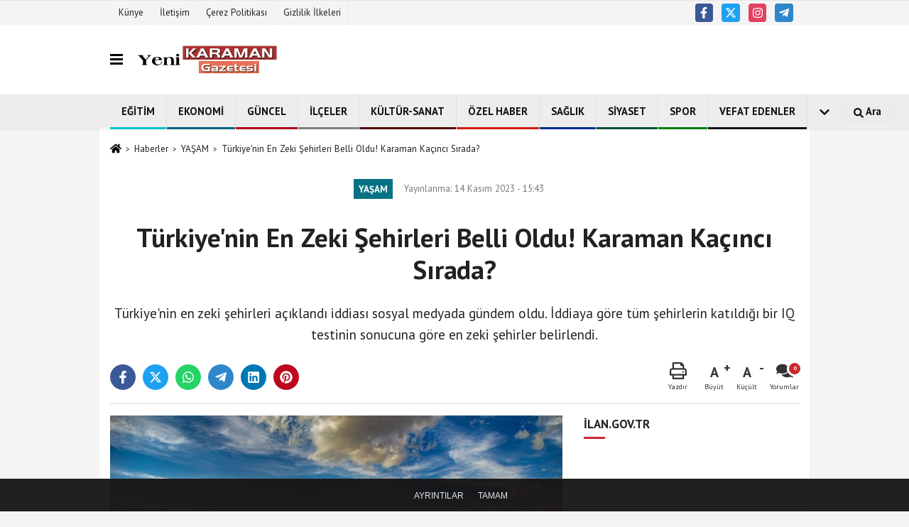

--- FILE ---
content_type: text/html; charset=UTF-8
request_url: https://www.yenikaramangazetesi.com/turkiye-nin-en-zeki-sehirleri-belli-oldu-karaman-kacinci-sirada/15862/admin
body_size: 10429
content:
 <!DOCTYPE html> <html lang="tr-TR"><head> <meta name="format-detection" content="telephone=no"/> <meta id="meta-viewport" name="viewport" content="width=1200"> <meta charset="utf-8"> <title>Türkiye'nin En Zeki Şehirleri Belli Oldu! Karaman Kaçıncı Sırada? - YAŞAM - Yeni Karaman Gazetesi</title> <meta name="title" content="Türkiye&#39;nin En Zeki Şehirleri Belli Oldu! Karaman Kaçıncı Sırada? - YAŞAM - Yeni Karaman Gazetesi"> <meta name="description" content="Türkiye&#39;nin en zeki şehirleri açıklandı iddiası sosyal medyada gündem oldu. İddiaya göre tüm şehirlerin katıldığı bir IQ testinin sonucuna göre..."> <meta name="datePublished" content="2023-11-14T15:43:39+03:00"> <meta name="dateModified" content="2023-11-14T15:43:39+03:00"> <meta name="articleSection" content="news"> <link rel="canonical" href="https://www.yenikaramangazetesi.com/turkiye-nin-en-zeki-sehirleri-belli-oldu-karaman-kacinci-sirada/15862/" /> <link rel="manifest" href="https://www.yenikaramangazetesi.com/manifest.json"> <meta name="robots" content="max-image-preview:large" /> <meta name="robots" content="max-snippet:160"> <link rel="image_src" type="image/jpeg" href="https://www.yenikaramangazetesi.com/images/haberler/2023/11/turkiye-nin-en-zeki-sehirleri-belli-oldu-karaman-kacinci-sirada-7284_1.jpg"/> <meta http-equiv="content-language" content="tr"/> <meta name="content-language" content="tr"><meta name="apple-mobile-web-app-status-bar-style" content="#ebe7e6"><meta name="msapplication-navbutton-color" content="#ebe7e6"> <meta name="theme-color" content="#ebe7e6"/> <link rel="shortcut icon" type="image/x-icon" href="https://www.yenikaramangazetesi.com/favicon_2.ico"> <link rel="apple-touch-icon" href="https://www.yenikaramangazetesi.com/favicon_2.ico"> <meta property="og:site_name" content="https://www.yenikaramangazetesi.com" /> <meta property="og:type" content="article" /> <meta property="og:title" content="Türkiye&#39;nin En Zeki Şehirleri Belli Oldu! Karaman Kaçıncı Sırada?" /> <meta property="og:url" content="https://www.yenikaramangazetesi.com/turkiye-nin-en-zeki-sehirleri-belli-oldu-karaman-kacinci-sirada/15862/" /> <meta property="og:description" content="Türkiye&#39;nin en zeki şehirleri açıklandı iddiası sosyal medyada gündem oldu. İddiaya göre tüm şehirlerin katıldığı bir IQ testinin sonucuna göre en zeki şehirler belirlendi."/> <meta property="og:image" content="https://www.yenikaramangazetesi.com/images/haberler/2023/11/turkiye-nin-en-zeki-sehirleri-belli-oldu-karaman-kacinci-sirada-7284_1.jpg" /> <meta property="og:locale" content="tr_TR" /> <meta property="og:image:width" content="641" /> <meta property="og:image:height" content="380" /> <meta property="og:image:alt" content="Türkiye&#39;nin En Zeki Şehirleri Belli Oldu! Karaman Kaçıncı Sırada?" /> <meta name="twitter:card" content="summary_large_image" /> <meta name="twitter:url" content="https://www.yenikaramangazetesi.com/turkiye-nin-en-zeki-sehirleri-belli-oldu-karaman-kacinci-sirada/15862/" /> <meta name="twitter:title" content="Türkiye&#39;nin En Zeki Şehirleri Belli Oldu! Karaman Kaçıncı Sırada?" /> <meta name="twitter:description" content="Türkiye&#39;nin en zeki şehirleri açıklandı iddiası sosyal medyada gündem oldu. İddiaya göre tüm şehirlerin katıldığı bir IQ testinin sonucuna göre en zeki şehirler belirlendi." /> <meta name="twitter:image:src" content="https://www.yenikaramangazetesi.com/images/haberler/2023/11/turkiye-nin-en-zeki-sehirleri-belli-oldu-karaman-kacinci-sirada-7284_1.jpg" /> <meta name="twitter:domain" content="https://www.yenikaramangazetesi.com" /> <meta property="fb:app_id" content="706133352893936" /> <link rel="alternate" type="application/rss+xml" title="Türkiye&#39;nin En Zeki Şehirleri Belli Oldu! Karaman Kaçıncı Sırada?" href="https://www.yenikaramangazetesi.com/rss_yerel_14.xml"/> <script type="text/javascript"> var facebookApp = '706133352893936'; var facebookAppVersion = ''; var twitter_username = ''; var reklamtime = "1000"; var domainname = "https://www.yenikaramangazetesi.com"; var splashcookie = null; var splashtime = null;	var _TOKEN = "f5fe1ccf1e43b34de8361bed3eb30ed9"; </script><link rel="preload" as="style" href="https://www.yenikaramangazetesi.com/template/prime/assets/css/app.php?v=2022090111335620220816140730" /><link rel="stylesheet" type="text/css" media='all' href="https://www.yenikaramangazetesi.com/template/prime/assets/css/app.php?v=2022090111335620220816140730"/> <link rel="preload" as="script" href="https://www.yenikaramangazetesi.com/template/prime/assets/js/app.js?v=2022090111335620220816140730" /><script src="https://www.yenikaramangazetesi.com/template/prime/assets/js/app.js?v=2022090111335620220816140730"></script> <script src="https://www.yenikaramangazetesi.com/template/prime/assets/js/sticky.sidebar.js?v=2022090111335620220816140730"></script> <script src="https://www.yenikaramangazetesi.com/template/prime/assets/js/libs/swiper/swiper.js?v=2022090111335620220816140730" defer></script> <script src="https://www.yenikaramangazetesi.com/template/prime/assets/js/print.min.js?v=2022090111335620220816140730" defer></script> <script src="https://www.yenikaramangazetesi.com/reg-sw.js?v=2022090111335620220816140730" defer></script> <script data-schema="organization" type="application/ld+json"> { "@context": "https://schema.org", "@type": "Organization", "name": "Yeni Karaman Gazetesi", "url": "https://www.yenikaramangazetesi.com", "logo": { "@type": "ImageObject",	"url": "https://www.yenikaramangazetesi.com/images/genel/Adsız-2.png",	"width": 360, "height": 90}, "sameAs": [ "http://www.facebook.com/yenikaramangazetesi70", "", "https://twitter.com/YeniKaraman70", "https://www.instagram.com/yenikaramangazetesi/?hl=tr", "", "", "" ] } </script> <script type="application/ld+json"> { "@context": "https://schema.org", "@type": "BreadcrumbList",	"@id": "https://www.yenikaramangazetesi.com/turkiye-nin-en-zeki-sehirleri-belli-oldu-karaman-kacinci-sirada/15862/#breadcrumb", "itemListElement": [{ "@type": "ListItem", "position": 1, "item": { "@id": "https://www.yenikaramangazetesi.com", "name": "Ana Sayfa" } }, { "@type": "ListItem", "position": 2, "item": {"@id": "https://www.yenikaramangazetesi.com/yerel/","name": "YAŞAM" } }, { "@type": "ListItem", "position": 3, "item": { "@id": "https://www.yenikaramangazetesi.com/turkiye-nin-en-zeki-sehirleri-belli-oldu-karaman-kacinci-sirada/15862/", "name": "Türkiye&#39;nin En Zeki Şehirleri Belli Oldu! Karaman Kaçıncı Sırada?" } }] } </script> <script type="application/ld+json">{ "@context": "https://schema.org", "@type": "NewsArticle",	"inLanguage":"tr-TR", "mainEntityOfPage": { "@type": "WebPage", "@id": "https://www.yenikaramangazetesi.com/turkiye-nin-en-zeki-sehirleri-belli-oldu-karaman-kacinci-sirada/15862/" }, "headline": "Türkiye&amp;#39;nin En Zeki Şehirleri Belli Oldu! Karaman Kaçıncı Sırada?", "name": "Türkiye&#39;nin En Zeki Şehirleri Belli Oldu! Karaman Kaçıncı Sırada?", "articleBody": "Zeka Testi Merkezi&#39;nin internet sitesinde yaptığı IQ testinin sonuçlarına göre Eskişehir listede birinci sırada yer alırken mega kent İstanbul 6. sırada yer aldı. 
Karaman özelinde ise 2 bin 682 katılımcıya test yapıldı. İlimiz 102,52 ortalamayla Yalova&#39;nın ardından 16.sıraya yerleşti.
TÜRKİYE&#39;NİN IQ TESTİ SIRALAMASI ŞU ŞEKİLDE:
", "articleSection": "YAŞAM",	"wordCount": 43,	"image": [{	"@type": "ImageObject",	"url": "https://www.yenikaramangazetesi.com/images/haberler/2023/11/turkiye-nin-en-zeki-sehirleri-belli-oldu-karaman-kacinci-sirada-7284_1.jpg",	"height": 380,	"width": 641 }], "datePublished": "2023-11-14T15:43:39+03:00", "dateModified": "2023-11-14T15:43:39+03:00", "genre": "news",	"isFamilyFriendly":"True",	"publishingPrinciples":"https://www.yenikaramangazetesi.com/gizlilik-ilkesi.html",	"thumbnailUrl": "https://www.yenikaramangazetesi.com/images/haberler/2023/11/turkiye-nin-en-zeki-sehirleri-belli-oldu-karaman-kacinci-sirada-7284_1.jpg", "typicalAgeRange": "7-", "keywords": "",	"author": { "@type": "Person", "name": "Editör",	"url": "https://www.yenikaramangazetesi.com/editor/editor" }, "publisher": { "@type": "Organization", "name": "Yeni Karaman Gazetesi", "logo": { "@type": "ImageObject", "url": "https://www.yenikaramangazetesi.com/images/genel/Adsız-2.png", "width": 360, "height": 90 } }, "description": "Türkiye&#39;nin en zeki şehirleri açıklandı iddiası sosyal medyada gündem oldu. İddiaya göre tüm şehirlerin katıldığı bir IQ testinin sonucuna göre en zeki şehirler belirlendi."
} </script></head><body class=""> <div class="container position-relative"><div class="sabit-reklam "><div class=" text-center" ></div></div><div class="sabit-reklam sag-sabit "><div class=" text-center" ></div></div></div> <div class="container-fluid d-md-block d-none header-border"><div class="container d-md-block d-none"><div class="row"><div class="col-md-7"><ul class="nav text-12 float-left"> <li><a class="nav-link-top" href="https://www.yenikaramangazetesi.com/kunye.html" title="Künye" >Künye</a></li><li><a class="nav-link-top" href="https://www.yenikaramangazetesi.com/iletisim.html" title="İletişim" >İletişim</a></li><li><a class="nav-link-top" href="https://www.yenikaramangazetesi.com/cerez-politikasi.html" title="Çerez Politikası" >Çerez Politikası</a></li><li><a class="nav-link-top" href="https://www.yenikaramangazetesi.com/gizlilik-ilkeleri.html" title="Gizlilik İlkeleri" >Gizlilik İlkeleri</a></li> </ul></div><div class="col-md-5"><div class="my-1 float-right"> <a href="https://www.facebook.com/yenikaramangazetesi70" title="http://www.facebook.com/yenikaramangazetesi70" target="_blank" rel="noopener" class="bg-facebook btn btn-icon-top rounded mr-2"><svg width="16" height="16" class="svg-wh"> <use xlink:href="https://www.yenikaramangazetesi.com/template/prime/assets/img/spritesvg.svg#facebook-f" /> </svg> </a> <a href="https://twitter.com/YeniKaraman70" title="https://twitter.com/YeniKaraman70" target="_blank" rel="noopener" class="bg-twitter btn btn-icon-top rounded mr-2"><svg width="16" height="16" class="svg-wh"> <use xlink:href="https://www.yenikaramangazetesi.com/template/prime/assets/img/spritesvg.svg#twitterx" /> </svg> </a> <a href="https://www.instagram.com/yenikaramangazetesi/?hl=tr" title="https://www.instagram.com/yenikaramangazetesi/?hl=tr" target="_blank" rel="noopener" class="bg-instagram btn btn-icon-top rounded mr-2"><svg width="16" height="16" class="svg-wh"> <use xlink:href="https://www.yenikaramangazetesi.com/template/prime/assets/img/spritesvg.svg#instagram" /> </svg> </a> <a href="admin" target="_blank" rel="noopener" class="bg-telegram btn btn-icon-top rounded mr-2" title="admin"><svg width="16" height="16" class="svg-wh"> <use xlink:href="https://www.yenikaramangazetesi.com/template/prime/assets/img/spritesvg.svg#telegram" /> </svg> </a> </div></div> </div> </div></div><nav class="bg-white align-items-center header header-v2 box-shadow-menu"> <div class="navbar navbar-expand-lg"> <div class="container"> <div class="menu" data-toggle="modal" data-target="#menu-aside" data-toggle-class="modal-open-aside"> <span class="menu-item"></span> <span class="menu-item"></span> <span class="menu-item"></span> </div> <a class="navbar-brand mr-auto logo align-items-center" href="https://www.yenikaramangazetesi.com" title="Yeni Karaman Gazetesi - Karaman Haberleri Karaman Güncel - Son Haber"><picture> <source data-srcset="https://www.yenikaramangazetesi.com/images/genel/Adsız-2.webp?v=2022090111335620220816140730" type="image/webp" class="img-fluid logoh"> <source data-srcset="https://www.yenikaramangazetesi.com/images/genel/Adsız-2.png?v=2022090111335620220816140730" type="image/jpeg" class="img-fluid logoh"> <img src="https://www.yenikaramangazetesi.com/images/genel/Adsız-2.png?v=2022090111335620220816140730" alt="Anasayfa" class="img-fluid logoh" width="100%" height="100%"></picture></a> <div class="d-none d-md-block yediyuzyirmisekiz"> </div> <ul class="navbar-nav ml-auto align-items-center font-weight-bolder d-block d-md-none"> <li class="nav-item"><a href="javascript:;" data-toggle="modal" data-target="#search-box" class="search-button nav-link py-1" title="Arama"><svg class="svg-bl" width="14" height="18"> <use xlink:href="https://www.yenikaramangazetesi.com/template/prime/assets/img/spritesvg.svg#search" /> </svg> <span> Ara</span></a></li> </ul></div> </div> <div class="navbar navbar-expand-lg border-top header-v2-navbar d-none d-md-flex"> <div class="container"> <ul class="navbar-nav mr-auto font-weight-bolder nav-active-border bottom b-primary d-none d-md-flex"> <li class="nav-item text-uppercase"><a class="nav-link text-uppercase" href="https://www.yenikaramangazetesi.com/egitim/" title="EĞİTİM" style="box-shadow: inset 0px -3px 0px #00c2c9">EĞİTİM</a></li><li class="nav-item text-uppercase"><a class="nav-link text-uppercase" href="https://www.yenikaramangazetesi.com/ekonomi/" title="EKONOMİ" style="box-shadow: inset 0px -3px 0px #006482">EKONOMİ</a></li><li class="nav-item text-uppercase"><a class="nav-link text-uppercase" href="https://www.yenikaramangazetesi.com/gundem/" title="GÜNCEL" style="box-shadow: inset 0px -3px 0px #b3001e">GÜNCEL</a></li><li class="nav-item text-uppercase"><a class="nav-link text-uppercase" href="https://www.yenikaramangazetesi.com/ilceler/" title="İLÇELER" style="box-shadow: inset 0px -3px 0px #808080">İLÇELER</a></li><li class="nav-item text-uppercase"><a class="nav-link text-uppercase" href="https://www.yenikaramangazetesi.com/kultur-sanat/" title="KÜLTÜR-SANAT" style="box-shadow: inset 0px -3px 0px #4f0c00">KÜLTÜR-SANAT</a></li><li class="nav-item text-uppercase"><a class="nav-link text-uppercase" href="https://www.yenikaramangazetesi.com/ozel-haber/" title="ÖZEL HABER" style="box-shadow: inset 0px -3px 0px #d61e11">ÖZEL HABER</a></li><li class="nav-item text-uppercase"><a class="nav-link text-uppercase" href="https://www.yenikaramangazetesi.com/saglik/" title="SAĞLIK" style="box-shadow: inset 0px -3px 0px #003091">SAĞLIK</a></li><li class="nav-item text-uppercase"><a class="nav-link text-uppercase" href="https://www.yenikaramangazetesi.com/siyaset/" title="SİYASET" style="box-shadow: inset 0px -3px 0px #004f3f">SİYASET</a></li><li class="nav-item text-uppercase"><a class="nav-link text-uppercase" href="https://www.yenikaramangazetesi.com/spor/" title="SPOR" style="box-shadow: inset 0px -3px 0px #00800f">SPOR</a></li><li class="nav-item text-uppercase"><a class="nav-link text-uppercase" href="https://www.yenikaramangazetesi.com/vefat-edenler/" title="VEFAT EDENLER" style="box-shadow: inset 0px -3px 0px ">VEFAT EDENLER</a></li> <li class="nav-item dropdown dropdown-hover"> <a title="tümü" href="#" class="nav-link text-uppercase"><svg width="16" height="16" class="svg-bl text-16"><use xlink:href="https://www.yenikaramangazetesi.com/template/prime/assets/img/sprite.svg#chevron-down"></use></svg></a> <div class="dropdown-menu px-2 py-2"> <a class="d-block p-1 text-nowrap nav-link" href="https://www.yenikaramangazetesi.com/asayis/" title="ASAYİŞ">ASAYİŞ</a> <a class="d-block p-1 text-nowrap nav-link" href="https://www.yenikaramangazetesi.com/yerel/" title="YAŞAM">YAŞAM</a> </div> </li> </ul> <ul class="navbar-nav ml-auto align-items-center font-weight-bolder"> <li class="nav-item"><a href="javascript:;" data-toggle="modal" data-target="#search-box" class="search-button nav-link py-1" title="Arama"><svg class="svg-w" width="14" height="14"> <use xlink:href="https://www.yenikaramangazetesi.com/template/prime/assets/img/spritesvg.svg#search" /> </svg> <span> Ara</span></a></li> </ul> </div> </div></nav></header> <div class="fixed-share bg-white box-shadow is-hidden align-items-center d-flex post-tools px-3"> <span class="bg-facebook post-share share-link" onClick="ShareOnFacebook('https://www.yenikaramangazetesi.com/turkiye-nin-en-zeki-sehirleri-belli-oldu-karaman-kacinci-sirada/15862/');return false;" title="facebook"><svg width="18" height="18" class="svg-wh"><use xlink:href="https://www.yenikaramangazetesi.com/template/prime/assets/img/sprite.svg?v=1#facebook-f"></use></svg> </span> <span class="bg-twitter post-share share-link" onClick="ShareOnTwitter('https://www.yenikaramangazetesi.com/turkiye-nin-en-zeki-sehirleri-belli-oldu-karaman-kacinci-sirada/15862/', 'tr', '', 'Türkiye’nin En Zeki Şehirleri Belli Oldu! Karaman Kaçıncı Sırada?')" title="twitter"><svg width="18" height="18" class="svg-wh"><use xlink:href="https://www.yenikaramangazetesi.com/template/prime/assets/img/sprite.svg?v=1#twitterx"></use></svg></span> <a rel="noopener" class="bg-whatsapp post-share share-link" href="https://api.whatsapp.com/send?text=Türkiye’nin En Zeki Şehirleri Belli Oldu! Karaman Kaçıncı Sırada? https://www.yenikaramangazetesi.com/turkiye-nin-en-zeki-sehirleri-belli-oldu-karaman-kacinci-sirada/15862/" title="whatsapp"><svg width="18" height="18" class="svg-wh"><use xlink:href="https://www.yenikaramangazetesi.com/template/prime/assets/img/sprite.svg?v=1#whatsapp"></use></svg></a> <a target="_blank" rel="noopener" class="bg-telegram post-share share-link" href="https://t.me/share/url?url=https://www.yenikaramangazetesi.com/turkiye-nin-en-zeki-sehirleri-belli-oldu-karaman-kacinci-sirada/15862/&text=Türkiye’nin En Zeki Şehirleri Belli Oldu! Karaman Kaçıncı Sırada?" title="telegram"><svg width="18" height="18" class="svg-wh"><use xlink:href="https://www.yenikaramangazetesi.com/template/prime/assets/img/sprite.svg?v=1#telegram"></use></svg></a> <a target="_blank" rel="noopener" class="bg-linkedin post-share share-link" href="https://www.linkedin.com/shareArticle?url=https://www.yenikaramangazetesi.com/turkiye-nin-en-zeki-sehirleri-belli-oldu-karaman-kacinci-sirada/15862/" title="linkedin"><svg width="18" height="18" class="svg-wh"><use xlink:href="https://www.yenikaramangazetesi.com/template/prime/assets/img/sprite.svg?v=1#linkedin"></use></svg></a> <a target="_blank" rel="noopener" class="bg-pinterest post-share share-link" href="https://pinterest.com/pin/create/button/?url=https://www.yenikaramangazetesi.com/turkiye-nin-en-zeki-sehirleri-belli-oldu-karaman-kacinci-sirada/15862/&media=https://www.yenikaramangazetesi.com/images/haberler/2023/11/turkiye-nin-en-zeki-sehirleri-belli-oldu-karaman-kacinci-sirada-7284_1.jpg&description=Türkiye’nin En Zeki Şehirleri Belli Oldu! Karaman Kaçıncı Sırada?" title="pinterest"><svg width="18" height="18" class="svg-wh"><use xlink:href="https://www.yenikaramangazetesi.com/template/prime/assets/img/sprite.svg?v=1#pinterest"></use></svg></a> <div class="ml-auto d-flex align-items-center"> <a href="javascript:;" class="font-buyut text-muted text-center font-button plus mr-2"> <span>A</span> <div class="text-10 font-weight-normal">Büyüt</div> </a> <a href="javascript:;" class="font-kucult text-muted text-center font-button mr-2"> <span>A</span> <div class="text-10 font-weight-normal">Küçült</div> </a> <a href="javascript:;" class="text-muted text-center position-relative scroll-go" data-scroll="yorumlar-15862" data-count="0"> <svg class="svg-gr" width="24" height="24"><use xlink:href="https://www.yenikaramangazetesi.com/template/prime/assets/img/sprite.svg?v=1#comments" /></svg> <div class="text-10">Yorumlar</div> </a> </div> </div> <div class="print-body" id="print-15862"> <div class="container py-1 bg-white"> <nav aria-label="breadcrumb"> <ol class="breadcrumb justify-content-left"> <li class="breadcrumb-item"><a href="https://www.yenikaramangazetesi.com" title="Ana Sayfa"><svg class="svg-br-2" width="16" height="16"><use xlink:href="https://www.yenikaramangazetesi.com/template/prime/assets/img/sprite.svg?v=1#home" /></svg></a></li> <li class="breadcrumb-item"><a href="https://www.yenikaramangazetesi.com/arsiv/" title="Arşiv">Haberler</a></li> <li class="breadcrumb-item"><a href="https://www.yenikaramangazetesi.com/yerel/" title="YAŞAM">YAŞAM</a></li> <li class="breadcrumb-item active d-md-block d-none" aria-current="page"><a href="https://www.yenikaramangazetesi.com/turkiye-nin-en-zeki-sehirleri-belli-oldu-karaman-kacinci-sirada/15862/" title="Türkiye&#39;nin En Zeki Şehirleri Belli Oldu! Karaman Kaçıncı Sırada?">Türkiye&#39;nin En Zeki Şehirleri Belli Oldu! Karaman Kaçıncı Sırada?</a></li> </ol> </nav> <div id="haberler"> <div class="haber-kapsa print-body" id="print-15862"> <div class="news-start"> <article id="haber-15862"> <div class="text-md-center" > <div class="text-muted text-sm py-2 d-md-flex align-items-center justify-content-center"> <div class="badge badge-lg text-uppercase bg-primary mr-3 my-2 " style="background:#087285 !important;"> YAŞAM </div> <div class="d-md-block text-12 text-fade"><svg class="svg-gr-2 d-none" width="14" height="14"><use xlink:href="https://www.yenikaramangazetesi.com/template/prime/assets/img/sprite.svg?v=1#clock"></use></svg> Yayınlanma: 14 Kasım 2023 - 15:43 </div> <div class="text-12 ml-md-3 text-fade"> </div> </div> <h1 class="text-36 post-title my-2 py-2 font-weight-bold"> Türkiye&#39;nin En Zeki Şehirleri Belli Oldu! Karaman Kaçıncı Sırada? </h1> <h2 class="text-2222 mb-0 my-2 py-2 font-weight-normal">Türkiye'nin en zeki şehirleri açıklandı iddiası sosyal medyada gündem oldu. İddiaya göre tüm şehirlerin katıldığı bir IQ testinin sonucuna göre en zeki şehirler belirlendi.</h2> <div class="text-muted text-sm py-2 d-md-none align-items-center d-flex text-nowrap"> <div class="badge badge-lg text-uppercase bg-primary mr-3"> YAŞAM </div> <div class="text-12"> 14 Kasım 2023 - 15:43 </div> <div class="ml-3 d-none d-md-block text-12"> </div> </div> <div class="fix-socials_btm d-flex d-md-none"> <div class="post-tools"> <a rel="noopener" class="post-share share-link" href="https://www.yenikaramangazetesi.com" title="Ana Sayfa"><svg width="18" height="18" class="svg-wh"><use xlink:href="https://www.yenikaramangazetesi.com/template/prime/assets/img/sprite.svg?v=1#home"></use></svg></a> <span class="bg-facebook post-share share-link" onClick="ShareOnFacebook('https://www.yenikaramangazetesi.com/turkiye-nin-en-zeki-sehirleri-belli-oldu-karaman-kacinci-sirada/15862/');return false;" title="facebook"><svg width="18" height="18" class="svg-wh"><use xlink:href="https://www.yenikaramangazetesi.com/template/prime/assets/img/sprite.svg?v=1#facebook-f"></use></svg> </span> <span class="bg-twitter post-share share-link" onClick="ShareOnTwitter('https://www.yenikaramangazetesi.com/turkiye-nin-en-zeki-sehirleri-belli-oldu-karaman-kacinci-sirada/15862/', 'tr', '', 'Türkiye’nin En Zeki Şehirleri Belli Oldu! Karaman Kaçıncı Sırada?')" title="twitter"><svg width="18" height="18" class="svg-wh"><use xlink:href="https://www.yenikaramangazetesi.com/template/prime/assets/img/sprite.svg?v=1#twitterx"></use></svg> </span> <a target="_blank" rel="noopener" class="bg-whatsapp post-share share-link" href="https://api.whatsapp.com/send?text=Türkiye’nin En Zeki Şehirleri Belli Oldu! Karaman Kaçıncı Sırada? https://www.yenikaramangazetesi.com/turkiye-nin-en-zeki-sehirleri-belli-oldu-karaman-kacinci-sirada/15862/" title="whatsapp"><svg width="18" height="18" class="svg-wh"><use xlink:href="https://www.yenikaramangazetesi.com/template/prime/assets/img/sprite.svg?v=1#whatsapp"></use></svg></a> <a target="_blank" rel="noopener" class="bg-telegram post-share share-link" href="https://t.me/share/url?url=https://www.yenikaramangazetesi.com/turkiye-nin-en-zeki-sehirleri-belli-oldu-karaman-kacinci-sirada/15862/&text=Türkiye’nin En Zeki Şehirleri Belli Oldu! Karaman Kaçıncı Sırada?" title="telegram"><svg width="18" height="18" class="svg-wh"><use xlink:href="https://www.yenikaramangazetesi.com/template/prime/assets/img/sprite.svg?v=1#telegram"></use></svg></a> <a target="_blank" rel="noopener" class="bg-linkedin post-share share-link" href="https://www.linkedin.com/shareArticle?url=https://www.yenikaramangazetesi.com/turkiye-nin-en-zeki-sehirleri-belli-oldu-karaman-kacinci-sirada/15862/" title="linkedin"><svg width="18" height="18" class="svg-wh"><use xlink:href="https://www.yenikaramangazetesi.com/template/prime/assets/img/sprite.svg?v=1#linkedin"></use></svg></a> <a target="_blank" rel="noopener" class="bg-pinterest post-share share-link" href="https://pinterest.com/pin/create/button/?url=https://www.yenikaramangazetesi.com/turkiye-nin-en-zeki-sehirleri-belli-oldu-karaman-kacinci-sirada/15862/&media=https://www.yenikaramangazetesi.com/images/haberler/2023/11/turkiye-nin-en-zeki-sehirleri-belli-oldu-karaman-kacinci-sirada-7284_1.jpg&description=Türkiye’nin En Zeki Şehirleri Belli Oldu! Karaman Kaçıncı Sırada?" title="pinterest"><svg width="18" height="18" class="svg-wh"><use xlink:href="https://www.yenikaramangazetesi.com/template/prime/assets/img/sprite.svg?v=1#pinterest"></use></svg></a> <div class="ml-5 ml-auto d-flex align-items-center"> <a href="javascript:;" class="text-muted text-center position-relative scroll-go d-md-inline-block " data-scroll="yorumlar-15862" data-count="0"> <svg class="svg-gr" width="24" height="24"><use xlink:href="https://www.yenikaramangazetesi.com/template/prime/assets/img/sprite.svg?v=1#comments" /></svg> <div class="text-10">Yorumlar</div> </a> </div> </div></div> <div class="post-tools my-3 d-flex d-print-none flex-scroll flex-wrap"> <span class="bg-facebook post-share share-link" onClick="ShareOnFacebook('https://www.yenikaramangazetesi.com/turkiye-nin-en-zeki-sehirleri-belli-oldu-karaman-kacinci-sirada/15862/');return false;" title="facebook"><svg width="18" height="18" class="svg-wh"><use xlink:href="https://www.yenikaramangazetesi.com/template/prime/assets/img/sprite.svg?v=1#facebook-f"></use></svg> </span> <span class="bg-twitter post-share share-link" onClick="ShareOnTwitter('https://www.yenikaramangazetesi.com/turkiye-nin-en-zeki-sehirleri-belli-oldu-karaman-kacinci-sirada/15862/', 'tr', '', 'Türkiye’nin En Zeki Şehirleri Belli Oldu! Karaman Kaçıncı Sırada?')" title="twitter"><svg width="18" height="18" class="svg-wh"><use xlink:href="https://www.yenikaramangazetesi.com/template/prime/assets/img/sprite.svg?v=1#twitterx"></use></svg> </span> <a target="_blank" rel="noopener" class="bg-whatsapp post-share share-link" href="https://api.whatsapp.com/send?text=Türkiye’nin En Zeki Şehirleri Belli Oldu! Karaman Kaçıncı Sırada? https://www.yenikaramangazetesi.com/turkiye-nin-en-zeki-sehirleri-belli-oldu-karaman-kacinci-sirada/15862/" title="whatsapp"><svg width="18" height="18" class="svg-wh"><use xlink:href="https://www.yenikaramangazetesi.com/template/prime/assets/img/sprite.svg?v=1#whatsapp"></use></svg></a> <a target="_blank" rel="noopener" class="bg-telegram post-share share-link" href="https://t.me/share/url?url=https://www.yenikaramangazetesi.com/turkiye-nin-en-zeki-sehirleri-belli-oldu-karaman-kacinci-sirada/15862/&text=Türkiye’nin En Zeki Şehirleri Belli Oldu! Karaman Kaçıncı Sırada?" title="telegram"><svg width="18" height="18" class="svg-wh"><use xlink:href="https://www.yenikaramangazetesi.com/template/prime/assets/img/sprite.svg?v=1#telegram"></use></svg></a> <a target="_blank" rel="noopener" class="bg-linkedin post-share share-link" href="https://www.linkedin.com/shareArticle?url=https://www.yenikaramangazetesi.com/turkiye-nin-en-zeki-sehirleri-belli-oldu-karaman-kacinci-sirada/15862/" title="linkedin"><svg width="18" height="18" class="svg-wh"><use xlink:href="https://www.yenikaramangazetesi.com/template/prime/assets/img/sprite.svg?v=1#linkedin"></use></svg></a> <a target="_blank" rel="noopener" class="bg-pinterest post-share share-link" href="https://pinterest.com/pin/create/button/?url=https://www.yenikaramangazetesi.com/turkiye-nin-en-zeki-sehirleri-belli-oldu-karaman-kacinci-sirada/15862/&media=https://www.yenikaramangazetesi.com/images/haberler/2023/11/turkiye-nin-en-zeki-sehirleri-belli-oldu-karaman-kacinci-sirada-7284_1.jpg&description=Türkiye’nin En Zeki Şehirleri Belli Oldu! Karaman Kaçıncı Sırada?" title="pinterest"><svg width="18" height="18" class="svg-wh"><use xlink:href="https://www.yenikaramangazetesi.com/template/prime/assets/img/sprite.svg?v=1#pinterest"></use></svg></a> <div class="ml-5 ml-auto d-flex align-items-center"> <a href="javascript:;" class="text-muted text-center mr-4 printer d-none d-md-inline-block" name="print15862" id="15862" title="Yazdır"> <svg class="svg-gr" width="24" height="24"><use xlink:href="https://www.yenikaramangazetesi.com/template/prime/assets/img/sprite.svg?v=1#print" /></svg> <div class="text-10">Yazdır</div> </a> <a href="javascript:;" class="font-buyut text-muted text-center font-button plus mr-2"> <span>A</span> <div class="text-10 font-weight-normal">Büyüt</div> </a> <a href="javascript:;" class="font-kucult text-muted text-center font-button mr-2"> <span>A</span> <div class="text-10 font-weight-normal">Küçült</div> </a> <a href="javascript:;" class="text-muted text-center position-relative scroll-go d-none d-md-inline-block " data-scroll="yorumlar-15862" data-count="0"> <svg class="svg-gr" width="24" height="24"><use xlink:href="https://www.yenikaramangazetesi.com/template/prime/assets/img/sprite.svg?v=1#comments" /></svg> <div class="text-10">Yorumlar</div> </a> </div> </div> </div> <div class="border-bottom my-3"></div> <div class="row"> <div class="col-md-8"> <div class="lazy mb-4 responsive-image"> <a target="_blank" data-fancybox="image" href="https://www.yenikaramangazetesi.com/images/haberler/2023/11/turkiye-nin-en-zeki-sehirleri-belli-oldu-karaman-kacinci-sirada-7284.jpg" title="Türkiye'nin En Zeki Şehirleri Belli Oldu! Karaman Kaçıncı Sırada?"><picture> <source data-srcset="https://www.yenikaramangazetesi.com/images/haberler/2023/11/turkiye-nin-en-zeki-sehirleri-belli-oldu-karaman-kacinci-sirada-7284.webp" type="image/webp"> <source data-srcset="https://www.yenikaramangazetesi.com/images/haberler/2023/11/turkiye-nin-en-zeki-sehirleri-belli-oldu-karaman-kacinci-sirada-7284.jpg" type="image/jpeg"> <img src="https://www.yenikaramangazetesi.com/template/prime/assets/img/641x380.jpg?v=2022090111335620220816140730" data-src="https://www.yenikaramangazetesi.com/images/haberler/2023/11/turkiye-nin-en-zeki-sehirleri-belli-oldu-karaman-kacinci-sirada-7284.jpg" alt="Türkiye'nin En Zeki Şehirleri Belli Oldu! Karaman Kaçıncı Sırada?" class="img-fluid lazy" width="100%" height="100%"></picture></a> </div> <div class="post-body my-3"> <div class="detay" property="articleBody"> <p>Zeka Testi Merkezi'nin internet sitesinde yaptığı IQ testinin sonuçlarına göre Eskişehir listede birinci sırada yer alırken mega kent İstanbul 6. sırada yer aldı. <br />Karaman özelinde ise 2 bin 682 katılımcıya test yapıldı. İlimiz 102,52 ortalamayla Yalova'nın ardından 16.sıraya yerleşti.<br />TÜRKİYE'NİN IQ TESTİ SIRALAMASI ŞU ŞEKİLDE:</p> </div> <div class="popup-gallery"> <div class="py-2"> <a data-fancybox="image" href="https://www.yenikaramangazetesi.com/images/habergaleri/2023/11/14265097691699965848.jpg" title="2023/11/14265097691699965848.jpg"> <img src="https://www.yenikaramangazetesi.com/images/habergaleri/2023/11/14265097691699965848.jpg" alt="2023/11/14265097691699965848.jpg" class="fancybox img-fluid lazy" border="0" width="100%" height="100%"> </a> </div> </div><script src="https://www.yenikaramangazetesi.com/template/prime/assets/js/fancybox.js?v=2022090111335620220816140730" defer></script> </div> <div class="my-3 py-1 d-print-none commenttab" id="yorumlar-15862"> <div class="b-t"> <div class="nav-active-border b-primary top"> <ul class="nav font-weight-bold align-items-center" id="myTab" role="tablist"> <li class="nav-item" role="tab" aria-selected="false"> <a class="nav-link py-3 active" id="comments-tab-15862" data-toggle="tab" href="#comments-15862"><span class="d-md-block text-16">YORUMLAR</span></a> </li> </ul> </div> </div> <div class="tab-content"> <div class="tab-pane show active" id="comments-15862"> <div class="my-3"> <div class="commentResult"></div> <form class="contact_form commentstyle" action="" onsubmit="return tumeva.commentSubmit(this)" name="yorum"> <div class="reply my-2" id="kim" style="display:none;"><strong> <span></span> </strong> adlı kullanıcıya cevap <a href="#" class="notlikeid reply-comment-cancel">x</a> </div> <div class="form-group"> <textarea onkeyup="textCounterJS(this.form.Yorum,this.form.remLensoz,1000);" id="yorum" type="text" minlength="10" name="Yorum" required="required" class="form-control pb-4" placeholder="Kanunlara aykırı, konuyla ilgisi olmayan, küfür içeren yorumlar onaylanmamaktadır.IP adresiniz kaydedilmektedir."></textarea> <label for="remLensoz"> <input autocomplete="off" class="commentbgr text-12 border-0 py-2 px-1" readonly id="remLensoz" name="remLensoz" type="text" maxlength="3" value="2000 karakter"/> </label> <script type="text/javascript"> function textCounterJS(field, cntfield, maxlimit) { if (field.value.length > maxlimit) field.value = field.value.substring(0, maxlimit); else cntfield.value = (maxlimit - field.value.length).toString().concat(' karakter'); } </script> </div> <div class="row"> <div class="col-md-6"> <div class="form-group"> <input autocomplete="off" type="text" maxlength="75" name="AdSoyad" class="form-control" id="adsoyad" required placeholder="Ad / Soyad"> </div> </div> <div class="col-md-6"> <div class="form-group"> <input autocomplete="off" type="email" maxlength="120" name="Email" required class="form-control" id="email" placeholder="Email"> </div> </div> </div> <input type="hidden" name="Baglanti" value="0" class="YorumId"/> <input type="hidden" name="Durum" value="YorumGonder"/> <input type="hidden" name="VeriId" value="15862"/> <input type="hidden" name="Tip" value="1"/> <input type="hidden" name="show" value="20260126"/> <input type="hidden" name="token" value="f5fe1ccf1e43b34de8361bed3eb30ed9"> <button id="send" type="submit" class="text-14 btn btn-sm btn-primary px-4 font-weight-bold"> Gönder</button> </form> </div> <!-- yorumlar --> </div> </div></div> <div class="heading d-print-none py-3">İlginizi Çekebilir</div><div class="row row-sm list-grouped d-print-none"> <div class="col-md-6"> <div class="list-item block"> <a href="https://www.yenikaramangazetesi.com/karaman-da-3-ilcede-elektrik-kesintisi-yasanacak/21344/" title="Karaman'da 3 İlçede Elektrik Kesintisi Yaşanacak"><picture> <source data-srcset="https://www.yenikaramangazetesi.com/images/haberler/2026/01/karaman-da-3-ilcede-elektrik-kesintisi-yasanacak-3676-t.webp" type="image/webp" class="img-fluid"> <source data-srcset="https://www.yenikaramangazetesi.com/images/haberler/2026/01/karaman-da-3-ilcede-elektrik-kesintisi-yasanacak-3676-t.jpg" type="image/jpeg" class="img-fluid"> <img src="https://www.yenikaramangazetesi.com/template/prime/assets/img/313x170.jpg?v=2022090111335620220816140730" data-src="https://www.yenikaramangazetesi.com/images/haberler/2026/01/karaman-da-3-ilcede-elektrik-kesintisi-yasanacak-3676-t.jpg" alt="Karaman'da 3 İlçede Elektrik Kesintisi Yaşanacak" class="img-fluid lazy maxh3" width="384" height="208"></picture></a> <div class="list-content"> <div class="list-body h-2x"><a href="https://www.yenikaramangazetesi.com/karaman-da-3-ilcede-elektrik-kesintisi-yasanacak/21344/" title="Karaman'da 3 İlçede Elektrik Kesintisi Yaşanacak" class="list-title mt-1">Karaman'da 3 İlçede Elektrik Kesintisi Yaşanacak</a> </div> </div> </div> </div> <div class="col-md-6"> <div class="list-item block"> <a href="https://www.yenikaramangazetesi.com/haftasonu-yine-kar-bekleniyor/21321/" title="Haftasonu Yine Kar Bekleniyor"><picture> <source data-srcset="https://www.yenikaramangazetesi.com/images/haberler/2026/01/haftasonu-yine-kar-bekleniyor-1366-t.webp" type="image/webp" class="img-fluid"> <source data-srcset="https://www.yenikaramangazetesi.com/images/haberler/2026/01/haftasonu-yine-kar-bekleniyor-1366-t.jpg" type="image/jpeg" class="img-fluid"> <img src="https://www.yenikaramangazetesi.com/template/prime/assets/img/313x170.jpg?v=2022090111335620220816140730" data-src="https://www.yenikaramangazetesi.com/images/haberler/2026/01/haftasonu-yine-kar-bekleniyor-1366-t.jpg" alt="Haftasonu Yine Kar Bekleniyor" class="img-fluid lazy maxh3" width="384" height="208"></picture></a> <div class="list-content"> <div class="list-body h-2x"><a href="https://www.yenikaramangazetesi.com/haftasonu-yine-kar-bekleniyor/21321/" title="Haftasonu Yine Kar Bekleniyor" class="list-title mt-1">Haftasonu Yine Kar Bekleniyor</a> </div> </div> </div> </div> <div class="col-md-6"> <div class="list-item block"> <a href="https://www.yenikaramangazetesi.com/karaman-da-belde-ve-koylerde-elektrikler-kesilecek/21312/" title="Karaman'da Belde ve Köylerde Elektrikler Kesilecek"><picture> <source data-srcset="https://www.yenikaramangazetesi.com/images/haberler/2025/12/karaman-da-belde-ve-koylerde-elektrikler-kesilecek-9875-t.webp" type="image/webp" class="img-fluid"> <source data-srcset="https://www.yenikaramangazetesi.com/images/haberler/2025/12/karaman-da-belde-ve-koylerde-elektrikler-kesilecek-9875-t.jpg" type="image/jpeg" class="img-fluid"> <img src="https://www.yenikaramangazetesi.com/template/prime/assets/img/313x170.jpg?v=2022090111335620220816140730" data-src="https://www.yenikaramangazetesi.com/images/haberler/2025/12/karaman-da-belde-ve-koylerde-elektrikler-kesilecek-9875-t.jpg" alt="Karaman'da Belde ve Köylerde Elektrikler Kesilecek" class="img-fluid lazy maxh3" width="384" height="208"></picture></a> <div class="list-content"> <div class="list-body h-2x"><a href="https://www.yenikaramangazetesi.com/karaman-da-belde-ve-koylerde-elektrikler-kesilecek/21312/" title="Karaman'da Belde ve Köylerde Elektrikler Kesilecek" class="list-title mt-1">Karaman'da Belde ve Köylerde Elektrikler Kesilecek</a> </div> </div> </div> </div> <div class="col-md-6"> <div class="list-item block"> <a href="https://www.yenikaramangazetesi.com/medas-konya-nin-kadim-sivlilik-gelenegini-yarinlara-tasiyor/21304/" title="MEDAŞ, Konya’nın Kadim Şivlilik Geleneğini Yarınlara Taşıyor"><picture> <source data-srcset="https://www.yenikaramangazetesi.com/images/haberler/2025/12/medas-konya-nin-kadim-sivlilik-gelenegini-yarinlara-tasiyor-5175-t.webp" type="image/webp" class="img-fluid"> <source data-srcset="https://www.yenikaramangazetesi.com/images/haberler/2025/12/medas-konya-nin-kadim-sivlilik-gelenegini-yarinlara-tasiyor-5175-t.jpg" type="image/jpeg" class="img-fluid"> <img src="https://www.yenikaramangazetesi.com/template/prime/assets/img/313x170.jpg?v=2022090111335620220816140730" data-src="https://www.yenikaramangazetesi.com/images/haberler/2025/12/medas-konya-nin-kadim-sivlilik-gelenegini-yarinlara-tasiyor-5175-t.jpg" alt="MEDAŞ, Konya’nın Kadim Şivlilik Geleneğini Yarınlara Taşıyor" class="img-fluid lazy maxh3" width="384" height="208"></picture></a> <div class="list-content"> <div class="list-body h-2x"><a href="https://www.yenikaramangazetesi.com/medas-konya-nin-kadim-sivlilik-gelenegini-yarinlara-tasiyor/21304/" title="MEDAŞ, Konya’nın Kadim Şivlilik Geleneğini Yarınlara Taşıyor" class="list-title mt-1">MEDAŞ, Konya’nın Kadim Şivlilik Geleneğini Yarınlara Taşıyor</a> </div> </div> </div> </div> </div></div> <div class="col-md-4 d-print-none sidebar15862"><div class="heading">ilan.gov.tr</div><div class="align-items-center my-3"><iframe name="BIKADV" src="https://medya.ilan.gov.tr/widgets/53887248-1
a3a-445c-976a-9adbc8a0a13f.html" width="100%" height="100%"
frameborder="0" scrolling="no"></iframe></div><div class="heading my-2">Son Haberler</div> <div class="list-grid"> <a href="https://www.yenikaramangazetesi.com/karaman-da-bir-yilda-kac-kaza-meydana-geldi/21350/" title="Karaman'da Bir Yılda Kaç Kaza Meydana Geldi?" class="list-item mb-0 py-2"> <picture> <source data-srcset="https://www.yenikaramangazetesi.com/images/haberler/2026/01/karaman-da-bir-yilda-kac-kaza-meydana-geldi-2012-t.webp" type="image/webp"> <source data-srcset="https://www.yenikaramangazetesi.com/images/haberler/2026/01/karaman-da-bir-yilda-kac-kaza-meydana-geldi-2012-t.jpg" type="image/jpeg"> <img src="https://www.yenikaramangazetesi.com/template/prime/assets/img/92x50-l.jpg?v=2022090111335620220816140730" data-src="https://www.yenikaramangazetesi.com/images/haberler/2026/01/karaman-da-bir-yilda-kac-kaza-meydana-geldi-2012-t.jpg" alt="Karaman'da Bir Yılda Kaç Kaza Meydana Geldi?" class="img-fluid lazy w-92 mh-50px" width="92" height="50"></picture> <div class="list-content py-0 ml-2"> <div class="list-body h-2x"> <div class="list-title h-2x text-topnews text-15 lineblockh"> Karaman'da Bir Yılda Kaç Kaza Meydana Geldi? </div> </div> </div> </a> <a href="https://www.yenikaramangazetesi.com/ak-parti-karaman-teskilatindan-vali-hayrettin-cicek-e-ziyaret/21349/" title="AK Parti Karaman Teşkilatından Vali Hayrettin Çiçek’e Ziyaret" class="list-item mb-0 py-2"> <picture> <source data-srcset="https://www.yenikaramangazetesi.com/images/haberler/2026/01/ak-parti-karaman-teskilatindan-vali-hayrettin-cicek-e-ziyaret-5010-t.webp" type="image/webp"> <source data-srcset="https://www.yenikaramangazetesi.com/images/haberler/2026/01/ak-parti-karaman-teskilatindan-vali-hayrettin-cicek-e-ziyaret-5010-t.jpg" type="image/jpeg"> <img src="https://www.yenikaramangazetesi.com/template/prime/assets/img/92x50-l.jpg?v=2022090111335620220816140730" data-src="https://www.yenikaramangazetesi.com/images/haberler/2026/01/ak-parti-karaman-teskilatindan-vali-hayrettin-cicek-e-ziyaret-5010-t.jpg" alt="AK Parti Karaman Teşkilatından Vali Hayrettin Çiçek’e Ziyaret" class="img-fluid lazy w-92 mh-50px" width="92" height="50"></picture> <div class="list-content py-0 ml-2"> <div class="list-body h-2x"> <div class="list-title h-2x text-topnews text-15 lineblockh"> AK Parti Karaman Teşkilatından Vali Hayrettin Çiçek’e Ziyaret </div> </div> </div> </a> <a href="https://www.yenikaramangazetesi.com/mhp-karaman-teskilatindan-vali-cicek-e-ziyaret/21348/" title="MHP Karaman Teşkilatından Vali Çiçek'e Ziyaret" class="list-item mb-0 py-2"> <picture> <source data-srcset="https://www.yenikaramangazetesi.com/images/haberler/2026/01/mhp-karaman-teskilatindan-vali-cicek-e-ziyaret-3730-t.webp" type="image/webp"> <source data-srcset="https://www.yenikaramangazetesi.com/images/haberler/2026/01/mhp-karaman-teskilatindan-vali-cicek-e-ziyaret-3730-t.jpg" type="image/jpeg"> <img src="https://www.yenikaramangazetesi.com/template/prime/assets/img/92x50-l.jpg?v=2022090111335620220816140730" data-src="https://www.yenikaramangazetesi.com/images/haberler/2026/01/mhp-karaman-teskilatindan-vali-cicek-e-ziyaret-3730-t.jpg" alt="MHP Karaman Teşkilatından Vali Çiçek'e Ziyaret" class="img-fluid lazy w-92 mh-50px" width="92" height="50"></picture> <div class="list-content py-0 ml-2"> <div class="list-body h-2x"> <div class="list-title h-2x text-topnews text-15 lineblockh"> MHP Karaman Teşkilatından Vali Çiçek'e Ziyaret </div> </div> </div> </a> <a href="https://www.yenikaramangazetesi.com/madeni-tornacilar-odasi-nin-geleneksel-arabasi-gecesi-yine-buyuk-ilgi-gordu/21347/" title="Madeni Tornacılar Odası’nın Geleneksel Arabaşı Gecesi Yine Büyük İlgi Gördü" class="list-item mb-0 py-2"> <picture> <source data-srcset="https://www.yenikaramangazetesi.com/images/haberler/2026/01/madeni-tornacilar-odasi-nin-geleneksel-arabasi-gecesi-yine-buyuk-ilgi-gordu-9804-t.webp" type="image/webp"> <source data-srcset="https://www.yenikaramangazetesi.com/images/haberler/2026/01/madeni-tornacilar-odasi-nin-geleneksel-arabasi-gecesi-yine-buyuk-ilgi-gordu-9804-t.jpg" type="image/jpeg"> <img src="https://www.yenikaramangazetesi.com/template/prime/assets/img/92x50-l.jpg?v=2022090111335620220816140730" data-src="https://www.yenikaramangazetesi.com/images/haberler/2026/01/madeni-tornacilar-odasi-nin-geleneksel-arabasi-gecesi-yine-buyuk-ilgi-gordu-9804-t.jpg" alt="Madeni Tornacılar Odası’nın Geleneksel Arabaşı Gecesi Yine Büyük İlgi Gördü" class="img-fluid lazy w-92 mh-50px" width="92" height="50"></picture> <div class="list-content py-0 ml-2"> <div class="list-body h-2x"> <div class="list-title h-2x text-topnews text-15 lineblockh"> Madeni Tornacılar Odası’nın Geleneksel Arabaşı Gecesi Yine Büyük... </div> </div> </div> </a> <a href="https://www.yenikaramangazetesi.com/kmu-rektoru-prof-dr-mehmet-gavgali-ya-ziyaret/21346/" title="KMÜ Rektörü Prof. Dr. Mehmet Gavgalı'ya Ziyaret" class="list-item mb-0 py-2"> <picture> <source data-srcset="https://www.yenikaramangazetesi.com/images/haberler/2026/01/kmu-rektoru-prof-dr-mehmet-gavgali-ya-ziyaret-3642-twebp.webp" type="image/webp"> <source data-srcset="https://www.yenikaramangazetesi.com/images/haberler/2026/01/kmu-rektoru-prof-dr-mehmet-gavgali-ya-ziyaret-3642-t.jpg" type="image/jpeg"> <img src="https://www.yenikaramangazetesi.com/template/prime/assets/img/92x50-l.jpg?v=2022090111335620220816140730" data-src="https://www.yenikaramangazetesi.com/images/haberler/2026/01/kmu-rektoru-prof-dr-mehmet-gavgali-ya-ziyaret-3642-t.jpg" alt="KMÜ Rektörü Prof. Dr. Mehmet Gavgalı'ya Ziyaret" class="img-fluid lazy w-92 mh-50px" width="92" height="50"></picture> <div class="list-content py-0 ml-2"> <div class="list-body h-2x"> <div class="list-title h-2x text-topnews text-15 lineblockh"> KMÜ Rektörü Prof. Dr. Mehmet Gavgalı'ya Ziyaret </div> </div> </div> </a> </div> </div> </div> <div style="display:none;"> <div id="news-nextprev" class="group" style="display: block;"> <div id="prevNewsUrl" class="leftNewsDetailArrow" data-url="https://www.yenikaramangazetesi.com/bayram-ciftcimiz-hububat-fark-odemesi-bekliyor/15861/"> <a href="https://www.yenikaramangazetesi.com/bayram-ciftcimiz-hububat-fark-odemesi-bekliyor/15861/" class="leftArrow prev"> <div class="leftTextImgWrap" style="display: none; opacity: 1;"> <div class="lText nwstle">Bayram: "Çiftçimiz Hububat Fark Ödemesi Bekliyor"</div> </div> </a> </div> <div id="nextNewsUrl" class="rightNewsDetailArrow" data-url="https://www.yenikaramangazetesi.com/bayram-ciftcimiz-hububat-fark-odemesi-bekliyor/15861/"> <a href="https://www.yenikaramangazetesi.com/bayram-ciftcimiz-hububat-fark-odemesi-bekliyor/15861/" class="rightArrow next"> <div class="rightTextImgWrap" style="display: none; opacity: 1;"> <div class="rText nwstle">Bayram: "Çiftçimiz Hububat Fark Ödemesi Bekliyor"</div> </div> </a> <a href="https://www.yenikaramangazetesi.com/bayram-ciftcimiz-hububat-fark-odemesi-bekliyor/15861/" id="sonrakiHaber"></a> </div> </div> <script> $(document).ready(function () { $('.sidebar15862').theiaStickySidebar({ additionalMarginTop: 70, additionalMarginBottom: 20 });}); </script> </div></article> </div> </div> </div> <div class="page-load-status"> <div class="loader-ellips infinite-scroll-request"> <span class="loader-ellips__dot"></span> <span class="loader-ellips__dot"></span> <span class="loader-ellips__dot"></span> <span class="loader-ellips__dot"></span> </div> <p class="infinite-scroll-last"></p> <p class="infinite-scroll-error"></p></div> </div> </div> </div> <div class="modal" id="search-box" data-backdrop="true" aria-hidden="true"> <div class="modal-dialog modal-lg modal-dialog-centered"> <div class="modal-content bg-transparent"> <div class="modal-body p-0"> <a href="javascript:;" data-dismiss="modal" title="Kapat" class="float-right ml-3 d-flex text-white mb-3 font-weight-bold"><svg class="svg-wh fa-4x" width="18" height="18"> <use xlink:href="https://www.yenikaramangazetesi.com/template/prime/assets/img/spritesvg.svg#times" /> </svg></a> <form role="search" action="https://www.yenikaramangazetesi.com/template/prime/search.php" method="post"> <input id="arama-input" required minlength="3" autocomplete="off" type="text" name="q" placeholder="Lütfen aramak istediğiniz kelimeyi yazınız." class="form-control py-3 px-4 border-0"> <input type="hidden" name="type" value="1" > <input type="hidden" name="token" value="98595ff0e915a0e20c012c6e4c203daf"></form> <div class="text-white mt-3 mx-3"></div> </div> </div> </div></div> <div class="modal fade" id="menu-aside" data-backdrop="true" aria-hidden="true"> <div class="modal-dialog modal-left w-xxl mobilmenuheader"> <div class="d-flex flex-column h-100"> <div class="navbar px-md-5 px-3 py-3 d-flex"> <a href="javascript:;" data-dismiss="modal" class="ml-auto"> <svg class="svg-w fa-3x" width="18" height="18"> <use xlink:href="https://www.yenikaramangazetesi.com/template/prime/assets/img/spritesvg.svg#times" /> </svg> </a> </div> <div class="px-md-5 px-3 py-2 scrollable hover flex"> <div class="nav flex-column"> <div class="nav-item"> <a class="nav-link pl-0 py-2" href="https://www.yenikaramangazetesi.com" title="Ana Sayfa">Ana Sayfa</a></div> <div class="nav-item"><a class="nav-link pl-0 py-2" href="https://www.yenikaramangazetesi.com/egitim/" title="EĞİTİM" >EĞİTİM</a></div><div class="nav-item"><a class="nav-link pl-0 py-2" href="https://www.yenikaramangazetesi.com/ekonomi/" title="EKONOMİ" >EKONOMİ</a></div><div class="nav-item"><a class="nav-link pl-0 py-2" href="https://www.yenikaramangazetesi.com/gundem/" title="GÜNCEL" >GÜNCEL</a></div><div class="nav-item"><a class="nav-link pl-0 py-2" href="https://www.yenikaramangazetesi.com/ilceler/" title="İLÇELER" >İLÇELER</a></div><div class="nav-item"><a class="nav-link pl-0 py-2" href="https://www.yenikaramangazetesi.com/kultur-sanat/" title="KÜLTÜR-SANAT" >KÜLTÜR-SANAT</a></div><div class="nav-item"><a class="nav-link pl-0 py-2" href="https://www.yenikaramangazetesi.com/ozel-haber/" title="ÖZEL HABER" >ÖZEL HABER</a></div><div class="nav-item"><a class="nav-link pl-0 py-2" href="https://www.yenikaramangazetesi.com/saglik/" title="SAĞLIK" >SAĞLIK</a></div><div class="nav-item"><a class="nav-link pl-0 py-2" href="https://www.yenikaramangazetesi.com/siyaset/" title="SİYASET" >SİYASET</a></div><div class="nav-item"><a class="nav-link pl-0 py-2" href="https://www.yenikaramangazetesi.com/spor/" title="SPOR" >SPOR</a></div><div class="nav-item"><a class="nav-link pl-0 py-2" href="https://www.yenikaramangazetesi.com/vefat-edenler/" title="VEFAT EDENLER" >VEFAT EDENLER</a></div><div class="nav-item"><a class="nav-link pl-0 py-2" href="https://www.yenikaramangazetesi.com/asayis/" title="ASAYİŞ" >ASAYİŞ</a></div><div class="nav-item"><a class="nav-link pl-0 py-2" href="https://www.yenikaramangazetesi.com/yerel/" title="YAŞAM" >YAŞAM</a></div> <div class="nav-item"><a class="nav-link pl-0 py-2" href="https://www.yenikaramangazetesi.com/kose-yazarlari/" title="Köşe Yazarları">Köşe Yazarları</a></div> <div class="nav-item"> <a class="nav-link pl-0 py-2" href="https://www.yenikaramangazetesi.com/foto-galeri/" title=" Foto Galeri">Foto Galeri</a> </div> <div class="nav-item"> <a class="nav-link pl-0 py-2" href="https://www.yenikaramangazetesi.com/video-galeri/" title="Video Galeri">Video Galeri</a> </div> <div class="nav-item"><a class="nav-link pl-0 py-2" href="https://www.yenikaramangazetesi.com/biyografiler/" title="Biyografiler">Biyografiler</a></div> <div class="nav-item"><a class="nav-link pl-0 py-2" href="https://www.yenikaramangazetesi.com/kullanici-girisi/" >Üye Paneli</a></div> <div class="nav-item"><a class="nav-link pl-0 py-2" href="https://www.yenikaramangazetesi.com/gunun-haberleri/" title="Günün Haberleri">Günün Haberleri</a></div> <div class="nav-item"><a class="nav-link pl-0 py-2" href="https://www.yenikaramangazetesi.com/arsiv/" title="Arşiv"> Arşiv</a></div> <div class="nav-item"><a class="nav-link pl-0 py-2" href="https://www.yenikaramangazetesi.com/gazete-arsivi/" title="Gazete Arşivi">Gazete Arşivi</a></div> <div class="nav-item"><a class="nav-link pl-0 py-2" href="https://www.yenikaramangazetesi.com/hava-durumu/" title="Hava Durumu">Hava Durumu</a> </div> <div class="nav-item"> <a class="nav-link pl-0 py-2" href="https://www.yenikaramangazetesi.com/gazete-mansetleri/" title="Gazete Manşetleri">Gazete Manşetleri</a> </div> <div class="nav-item"> <a class="nav-link pl-0 py-2" href="https://www.yenikaramangazetesi.com/nobetci-eczaneler/" title="Nöbetci Eczaneler">Nöbetci Eczaneler</a> </div> </div> </div> </div> </div></div><footer class="d-print-none"><div class="py-4 bg-white footer"> <div class="container py-1 text-13"> <div class="row"> <div class="col-md-4"> <ul class="list-unstyled l-h-2x text-13 nav"> <li class="col-6 col-md-6 mtf-1"><a href="https://www.yenikaramangazetesi.com/ekonomi/" title="EKONOMİ">EKONOMİ</a></li> <li class="col-6 col-md-6 mtf-1"><a href="https://www.yenikaramangazetesi.com/gundem/" title="GÜNCEL">GÜNCEL</a></li> <li class="col-6 col-md-6 mtf-1"><a href="https://www.yenikaramangazetesi.com/kultur-sanat/" title="KÜLTÜR-SANAT">KÜLTÜR-SANAT</a></li> <li class="col-6 col-md-6 mtf-1"><a href="https://www.yenikaramangazetesi.com/saglik/" title="SAĞLIK">SAĞLIK</a></li> <li class="col-6 col-md-6 mtf-1"><a href="https://www.yenikaramangazetesi.com/spor/" title="SPOR">SPOR</a></li> </ul> </div> <div class="col-md-8"> <div class="row"> <div class="col-4 col-md-3"> <ul class="list-unstyled l-h-2x text-13"> <li class="mtf-1"><a href="https://www.yenikaramangazetesi.com/foto-galeri/" title=" Foto Galeri">Foto Galeri</a></li> <li class="mtf-1"><a href="https://www.yenikaramangazetesi.com/video-galeri/" title="Video Galeri">Video Galeri</a></li> <li class="mtf-1"><a href="https://www.yenikaramangazetesi.com/kose-yazarlari/" title="Köşe Yazarları">Köşe Yazarları</a></li> <li class="mtf-1"><a href="https://www.yenikaramangazetesi.com/biyografiler/" title="Biyografiler">Biyografiler</a></li> </ul> </div> <div class="col-6 col-md-3"> <ul class="list-unstyled l-h-2x text-13"> <li class="mtf-1"><a href="https://www.yenikaramangazetesi.com/kullanici-girisi/" >Üye Paneli</a></li> <li class="mtf-1"><a href="https://www.yenikaramangazetesi.com/gunun-haberleri/" title="Günün Haberleri">Günün Haberleri</a></li> <li class="mtf-1"><a href="https://www.yenikaramangazetesi.com/arsiv/" title="Arşiv"> Arşiv</a></li> <li class="mtf-1"><a href="https://www.yenikaramangazetesi.com/gazete-arsivi/" title="Gazete Arşivi">Gazete Arşivi</a></li> </ul> </div> <div class="col-6 col-md-3"> <ul class="list-unstyled l-h-2x text-13"> <li class="mtf-1"> <a href="https://www.yenikaramangazetesi.com/hava-durumu/" title=" Hava Durumu"> Hava Durumu</a> </li> <li class="mtf-1"> <a href="https://www.yenikaramangazetesi.com/gazete-mansetleri/" title="Gazete Manşetleri">Gazete Manşetleri</a> </li> <li class="mtf-1"> <a href="https://www.yenikaramangazetesi.com/nobetci-eczaneler/" title="Nöbetci Eczaneler">Nöbetci Eczaneler</a> </li> </ul> </div> <div class="col-6 col-md-3"> </div> <div class="col-md-12 py-2"> <a href="https://www.facebook.com/yenikaramangazetesi70" title="http://www.facebook.com/yenikaramangazetesi70" target="_blank" rel="noopener" class="bg-facebook btn btn-icon rounded mr-2"><svg width="18" height="18" class="svg-wh"> <use xlink:href="https://www.yenikaramangazetesi.com/template/prime/assets/img/spritesvg.svg#facebook-f" /> </svg> </a> <a href="https://twitter.com/YeniKaraman70" title="https://twitter.com/YeniKaraman70" target="_blank" rel="noopener" class="bg-twitter btn btn-icon rounded mr-2"><svg width="18" height="18" class="svg-wh"> <use xlink:href="https://www.yenikaramangazetesi.com/template/prime/assets/img/spritesvg.svg#twitterx" /> </svg> </a> <a href="https://www.instagram.com/yenikaramangazetesi/?hl=tr" title="https://www.instagram.com/yenikaramangazetesi/?hl=tr" target="_blank" rel="noopener" class="bg-instagram btn btn-icon rounded mr-2"><svg width="18" height="18" class="svg-wh"> <use xlink:href="https://www.yenikaramangazetesi.com/template/prime/assets/img/spritesvg.svg#instagram" /> </svg> </a> <a href="admin" target="_blank" rel="noopener" class="bg-telegram btn btn-icon rounded mr-2" title="admin"><svg width="18" height="18" class="svg-wh"> <use xlink:href="https://www.yenikaramangazetesi.com/template/prime/assets/img/spritesvg.svg#telegram" /> </svg> </a> </div> </div> <div class="col-4 col-md-4"> </div> </div> </div> </div> <hr> <div class="container"> <div class="row"> <div class="col-md-12"> <ul class="nav mb-1 justify-content-center text-13"> <li><a class="nav-link pl-0" href="https://www.yenikaramangazetesi.com/rss.html" title="RSS" target="_blank" rel="noopener">Rss</a></li> <li><a class="nav-link pl-0" href="https://www.yenikaramangazetesi.com/kunye.html" title="Künye" >Künye</a></li><li><a class="nav-link pl-0" href="https://www.yenikaramangazetesi.com/iletisim.html" title="İletişim" >İletişim</a></li><li><a class="nav-link pl-0" href="https://www.yenikaramangazetesi.com/cerez-politikasi.html" title="Çerez Politikası" >Çerez Politikası</a></li><li><a class="nav-link pl-0" href="https://www.yenikaramangazetesi.com/gizlilik-ilkeleri.html" title="Gizlilik İlkeleri" >Gizlilik İlkeleri</a></li> </ul> <div class="text-12"><p class="text-center">Sitemizde bulunan yazı , video, fotoğraf ve haberlerin her hakkı saklıdır.<br>İzinsiz veya kaynak gösterilemeden kullanılamaz. </p></div> <p class="text-center text-12"><a href="https://www.tumeva.com" class="nav-link pl-0" title="https://www.tumeva.com" target="_blank" rel="noopener">Yazılım: Tumeva Bilişim</a></p> <p><a href="https://www.yasemininbahcesi.com">Doğal Ürünler</a></p> </div> </div> </div></div> <script type="text/javascript" src="https://www.yenikaramangazetesi.com/template/prime/assets/js/jquery.cookie-alert.js?v=2022090111335620220816140730" defer="defer"></script> <script> document.addEventListener('DOMContentLoaded', function (event) { window.cookieChoices && cookieChoices.showCookieConsentBar && cookieChoices.showCookieConsentBar( (window.cookieOptions && cookieOptions.msg) || "", (window.cookieOptions && cookieOptions.close) || "Tamam", (window.cookieOptions && cookieOptions.learn) || "Ayrıntılar",
(window.cookieOptions && cookieOptions.link) || 'https://www.yenikaramangazetesi.com/cerez-politikasi.html'); }); </script> <a href="#" class="scrollup"><svg width="20" height="20" class="svg-wh"><use xlink:href="https://www.yenikaramangazetesi.com/template/prime/assets/img/spritesvg.svg#arrow-up"></use></svg></a> <script>$('.mb20').on('load', function() { $(this).css('cssText', 'height: '+this.contentDocument.body.scrollHeight+'px !important'); }); $('.post-body img').not('#reklam img').each(function() {	$(this).addClass('lazy'); $(this).attr({ "data-src": $(this).attr('src') }) .removeAttr('src');
});</script> <script src="https://www.yenikaramangazetesi.com/template/prime/assets/js/infinite-scroll.pkgd.min.js?v=2022090111335620220816140730" defer></script> <script> var PRIME = {"settings": { "analytics": "UA-210772973-1" } }; $(document).ready(function () { $infinityContainer = $('#haberler').infiniteScroll({ path: function() { return $('.haber-kapsa').last().find('#sonrakiHaber').attr('href'); }, append: '.haber-kapsa', prefill: true, historyTitle: true, history: 'push',	status: '.page-load-status', });
if ($infinityContainer) { $infinityContainer.on('history.infiniteScroll', function(event, title, path) {
$(".scroll-go").click(function() { var e = $(this).attr("data-scroll"); $("html, body").animate({ scrollTop: $("#" + e).offset().top }, 1e3) }); $("article").addClass("my-3"); $(".news-start").addClass("border-bottom");	$('.mb20').on('load', function() { $(this).css('cssText', 'height: '+this.contentDocument.body.scrollHeight+'px !important'); }); gtag('config', PRIME.settings.analytics, { 'page_path': window.location.pathname }); }); }	}); //	// </script> <script> var tumeva = tumeva || {}; $(document).ready(function () { $(document).on('focus', '.yorumComment', function () { $(".commentox").css('display', 'block'); }); tumeva = $.extend(tumeva, { commentInit: function () { this.replyCommentInit(); }, replyCommentInit: function () { $(document).on('click', '.reply-comment', function (elem) { var $elem = $(this), $form = $('#comments-' + $elem.data('id')); $form.find('.reply').show(); $form.find('.reply strong').html($elem.data('name')); $form.find('input[name=Baglanti]').val($elem.data('comment-id')); elem.preventDefault(); }); $(document).on('click', '.reply-comment-cancel', function (elem) { var $elem = $(this); $elem.closest('form').find('.reply').hide(); $elem.closest('form').find('input[name=Baglanti]').val(0); elem.preventDefault(); }); }, commentSubmit: function (elem) { var $form = $(elem); if (tumeva.inputCommentCheck($form)) return false; tumeva.sendComment($form); return false; }, sendComment: function (form) { var resultDiv = form.find('.commentResult'); $.ajax({ type: "POST", url: "https://www.yenikaramangazetesi.com/template/prime/include/ajaxcomment.php", data: form.serialize(), success: function (response) {	$('.commentResult').html(response); form.each(function () { this.reset(); }); form.find('.reply').hide(); form.find('input[name=Baglanti]').val(0); }, error: function () { resultDiv.html("Sistemsel hata oluştu. Lütfen daha sonra tekrar deneyiniz"); } }); }, inputCommentCheck: function (form) { var error = false; form.find('.minput').each(function (index) { $(this).removeClass('requiredx').parent().find("span").remove(); if ($(this).val() == "") { $(this).addClass('requiredx'); $(this).parent().append('<span class="commentstyledanger">* Zorunlu alan</span>'); error = true; } }); return error; }, commentLike: function (id, url) { $.ajax({ type: 'POST', url: url, data: 'id=' + id, success: function (response) { $('span#like' + id).html(response); } }); return false; }, commentNotLike: function (id, url) { $.ajax({ type: 'POST', url: url, data: 'id=' + id, success: function (response) { $('span#notlike' + id).html(response); } }); return false; } }); tumeva.commentInit(); }); </script> <script async src="https://www.googletagmanager.com/gtag/js?id=UA-210772973-1"></script><script> window.dataLayer = window.dataLayer || []; function gtag(){dataLayer.push(arguments);} gtag('js', new Date()); gtag('config', 'UA-210772973-1');</script> <script defer src="https://static.cloudflareinsights.com/beacon.min.js/vcd15cbe7772f49c399c6a5babf22c1241717689176015" integrity="sha512-ZpsOmlRQV6y907TI0dKBHq9Md29nnaEIPlkf84rnaERnq6zvWvPUqr2ft8M1aS28oN72PdrCzSjY4U6VaAw1EQ==" data-cf-beacon='{"version":"2024.11.0","token":"e83b84e5344449c2b5803771abf0361a","r":1,"server_timing":{"name":{"cfCacheStatus":true,"cfEdge":true,"cfExtPri":true,"cfL4":true,"cfOrigin":true,"cfSpeedBrain":true},"location_startswith":null}}' crossorigin="anonymous"></script>
</body></html>